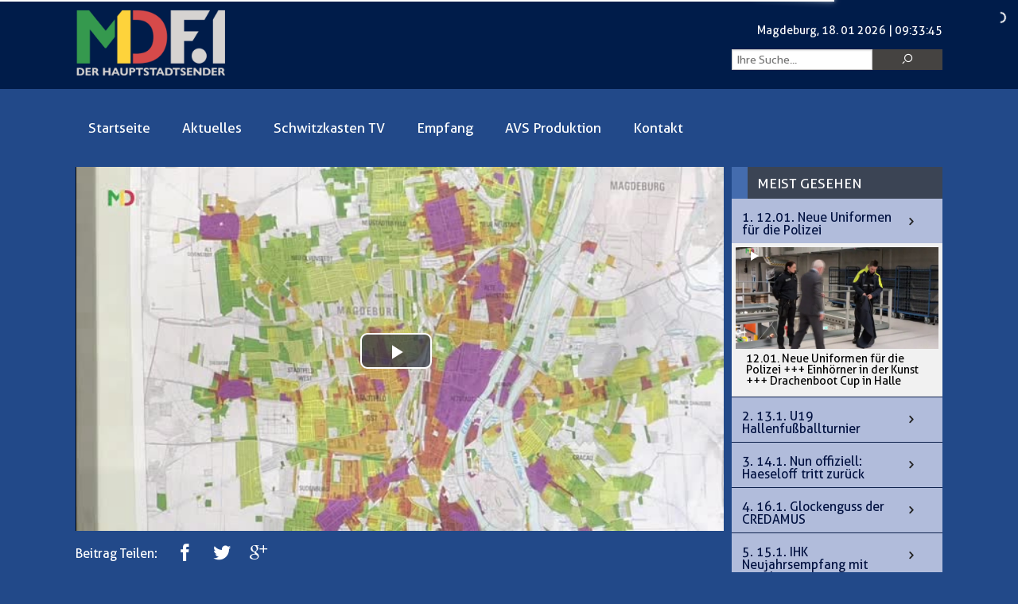

--- FILE ---
content_type: text/html; charset=UTF-8
request_url: https://www.mdf1.de/mediathek/4362/11_06_Groessenwahn_auf_dem_Marktplatz.html
body_size: 49776
content:
<!--header-->
<!DOCTYPE html>
<html class="no-js" lang="de">
<head>

    <meta http-equiv="Content-Type" content="text/html; charset=utf-8" />    <title>
        11.06. Größenwahn auf dem Marktplatz - Fernsehen Magdeburg
    </title>

    <meta property="og:site_name"   content="Fernsehen Magdeburg">
<meta name="description" content="11.06. Größenwahn auf dem Marktplatz +++ Stadtkarten im Wandel der Jahrhunderte +++ Gulliver wird in Halle wandeln +++ Was tun beim Ende des Nebenkostenprivile…">
<meta property="og:title" content="11.06. Größenwahn auf dem Marktplatz" />
<meta property="og:description" content="11.06. Größenwahn auf dem Marktplatz +++ Stadtkarten im Wandel der Jahrhunderte +++ Gulliver wird in Halle wandeln +++ Was tun beim Ende des Nebenkostenprivilegs?
" />
<meta property="og:image" content="https://images2.telvi.de/portales/17/clips/screenshots/2024/06/307467ea8293187795605ace9a14a46644576ffe-1.jpg" />
<meta property="og:image:width" content="640" />
<meta property="og:image:height" content="360" />
<meta property="og:type" content="article" />
<meta property="og:url" content="http://www.mdf1.de/mediathek/4362/11_06_Groessenwahn_auf_dem_Marktplatz.html" />

    <script type="application/javascript">
        var telvi = {"streamingServer":"rtmpt:\/\/stream.telvi.de","appname":"vod","streamingServerLive":"rtmpt:\/\/stream2.telvi.de","appnameLive":"","liveMountPoint":"","streaming":"true","autostart":"false","playerBarColor":"0x006A9A","dartURL":"","portal_id":17,"shortname":"mdf1","fullname":"Fernsehen Magdeburg","description":"Hier zu Hause!","logo_path":"http:\/\/www.mdf1.de\/img\/logo_mdf1.png","imprint":"<p>Stefan Richter Audio- & Videoservice<br>Gesch&auml;ftsf&uuml;hrer Stefan Richter<\/p><p>Magdeburger Stra\u00dfe 1<br>39221 Welsleben<br><br>Web: <a href=\"http:\/\/www.mdf1.de\">www.mdf1.de<\/a><br><\/p>","contactMail":"info@mdf1.de","orderMail":"info@mdf1.de","newsletterMail":"info@mdf1.de","mailSettings":{"logo-background-color":"#FBBB02","background-color":"#EAEAEA","line-color":"#9F0012","page-color":"#fff","footer-color":"#9F0012","link-color":"#9F0012","text-color":"#000","text-color2":"#ffffff"},"orderSettings":{"bank_name":"na","bank_kontoinhaber":"na","bank_kontonummer":"na","bank_iban":"na","bank_blz":"na"}};
    </script>

    <meta name="viewport" content="width=device-width, initial-scale=1.0" />

    <meta property="og:title" content="11.06. Größenwahn auf dem Marktplatz" />
    <link rel="icon" type="image/png" href="/favicon.png" />
    <link rel="apple-touch-icon" sizes="76x76" href="/img/apple-touch-icon.png">
    <link rel="apple-touch-icon" sizes="120x120" href="/img/apple-touch-icon-120x120.png">
    <link rel="stylesheet" type="text/css" href="/css/foundation.css" />
<link rel="stylesheet" type="text/css" href="/css/icomoon.css" />
<link rel="stylesheet" type="text/css" href="/css/slick.css" />
<link rel="stylesheet" type="text/css" href="/css/slicknav/slicknav.css" />
<link rel="stylesheet" type="text/css" href="/css/style.css" />
<link rel="stylesheet" type="text/css" href="/css/video-js.min.css" />
<link rel="stylesheet" type="text/css" href="/css/videojs-playlist.css" />
<script type="text/javascript" src="//imasdk.googleapis.com/js/sdkloader/ima3.js"></script>
<script type="text/javascript" src="/js/vendor/modernizr.js"></script>
<script type="text/javascript" src="/js/detect.min.js"></script>
<script type="text/javascript" src="/js/vendor/jquery.js"></script>
<script type="text/javascript" src="/js/app.js"></script>
<script type="text/javascript" src="/js/video.js"></script>
<script type="text/javascript" src="/js/moments.js"></script>
<script type="text/javascript" src="/js/pace/pace.js"></script>
<link rel="stylesheet" type="text/css" href="/css/pace/themes/white/pace-theme-flash.css" />
<script type="text/javascript" src="/js/video-js/video.min.js"></script>
<script type="text/javascript" src="/js/video-js/videojs-contrib-media-sources.min.js"></script>
<script type="text/javascript" src="/js/video-js/videojs-contrib-hls.min.js"></script>
<script type="text/javascript" src="/js/video-js/videojs-playlist.min.js"></script>




    <link href='http://fonts.telvi.de/css?family=Open+Sans:400,600,700' rel='stylesheet' type='text/css'>

</head>
<body>

<!-- preloader -->
<div id="preloader">
    <div id="status"></div>
</div>

<div id="fb-root"></div>
<script>(function(d, s, id) {
        var js, fjs = d.getElementsByTagName(s)[0];
        if (d.getElementById(id)) return;
        js = d.createElement(s); js.id = id;
        js.src = "//connect.facebook.net/de_DE/sdk.js#xfbml=1&version=v2.5";
        fjs.parentNode.insertBefore(js, fjs);
    }(document, 'script', 'facebook-jssdk'));
</script>

<!--werbung top-->
<div class="off-canvas-wrap">
    <div data-magellan-expedition="fixed">
        <div class="secondtoprow">
            <div class="row">
                <div class="small-12 medium-7 large-9 column">
                    <div style="display: inline-flex;" class="pagelogoWrap">
                        <a href="/"><img src="/img/logo_mdf1.png" alt="" /></a>                    </div>
                </div>
                <div class="small-6 medium-5 large-3 column">
                    <div class="row">
                        <div class="small-12 hide-for-small column">
                            <p class="clockdiv" style="padding-top:1rem; line-height: 3.2; font-size: 0.9rem; float: right; margin: 0;">Magdeburg, <span class="clock"></span></p>
                        </div>
                        <div class="small-12 hide-for-small column">
                            <form action="/suche/index" id="SearchIndexIndexForm" method="post" accept-charset="utf-8"><div style="display:none;"><input type="hidden" name="_method" value="POST"/></div><div class="row collapse"><div class="small-8 medium-8 large-8 columns required"><input name="data[SearchIndex][q]" placeholder="Ihre Suche..." class="search_style" type="text" id="SearchIndexQ" required="required"/></div><div class="small-4 medium-4 large-4 columns"><button class="postfix button" type="submit"><span id="searchbtn" class="icon-search"></span></button></div></form></div>                        </div>
                    </div>
                </div>
            </div>
        </div>
    </div>
</div>

<div class="row">
    <div class="small-12 column">
        <nav class="top-bar" data-topbar>
            <ul class="title-area">
                <li class="name"></li>
                <!--<li style="border-left: 1px solid #C3113C; height: 25px;"></li>-->
                <!-- Remove the class "menu-icon" to get rid of menu icon. Take out "Menu" to just have icon alone -->
                <li class="toggle-topbar menu-icon"><a href="#"><span>Menu</span></a></li>
            </ul>
            <section class="top-bar-section">
                
                <ul class="left"><li class=""><a href="/" class="">Startseite</a></li><li class=""><a href="/mediathek/rubrik/21/aktuelles.html" class="">Aktuelles</a></li><li class=""><a href="/mediathek/rubrik/24/schwitzkasten_tv.html" class="">Schwitzkasten TV </a></li><li class=""><a href="/mediathek/rubrik/10011/empfang.html" class="">Empfang</a></li><li class=""><a href="/mediathek/rubrik/22/avs_roduktion.html" class="">AVS Produktion</a></li><li class=""><a href="/interna/kontaktformular.html" class="">Kontakt</a></li></ul>                
            </section>
        </nav>
    </div>
</div>

<script type="text/javascript">
    function update(){
        $('.clock').html(moment().format('D. MM YYYY | HH:mm:ss'));
    }

    $('.clock').html(moment().format('D. MM YYYY | HH:mm:ss'));
    setInterval(update, 1000);
</script>
<!--content-->
<div class="row">
    <div class="small-12 medium-9 column">
        <div class="row">

            <!--main content-->
            <div class="small-12 column">
                                <!--side content-->
<div class="content">
    <div class="row">
        <div class="small-12 column">
            <div class="videoJSWrapper">
    <video id="contentvideo" class="video-js"></video>
    <div id="adContainer"></div>
</div>

<script type="text/javascript">
    $(document).ready(function () {
        var player;
        var protalID = telvi.portal_id;
        var firstPlayID;

        var currentTime = 0;
        var durationTime = 0;
        var videoTime = 0;
        var cVideoTime = 0;

        var contentPlaying = false;
        var vastURL = telvi.dartURL;
        //vastURL = 'https://des.smartclip.net/ads?t=de&p=9372&pl=testc&test=vast2wrapper8&sz=400x320&api=0&ref=#URL#rnd=#TIMESTAMP#';

        var checkForPlayer = videojs.getPlayers();
        var videoURL = 'https://video2.telvi.de/videos/17/2024/06/307467ea8293187795605ace9a14a46644576ffe.mp4';
        var streamURL = 'https://video2.telvi.de/videos/17/2024/06/307467ea8293187795605ace9a14a46644576ffe.mp4';
        var hlsURL = 'https://video2.telvi.de/videos/17/2024/06/307467ea8293187795605ace9a14a46644576ffe.mp4';

        var prerollURL = '';
        var hlsPrerollURL = '';
        var urlObj = new URL(videoURL);
        if(videoURL.indexOf('https') !== -1){
            var replaceStr = 'https://'+urlObj.host+'/';
        }else{
            var replaceStr = 'http://'+urlObj.host+'/';
        }

        var streamServer = '';
	//var hlsStreamServer = 'https://wowza.telvi.de/vod/_definst_/3q/';
	var hlsStreamServer = 'https://wowza.telvi.de/vod/_definst_/3q/';
        var clipID = 7692214;
        var autoplay = 'false';
        var ua = detect.parse(navigator.userAgent);
        var urlCountMobile = "https://embed2.telvi.de/count";

        //preroll url
        if(prerollURL != ''){
			var urlPrerollObj = new URL(hlsPrerollURL);
			if(hlsPrerollURL.indexOf('https') !== -1){
				var replaceStrPre = 'https://'+urlPrerollObj.host+'/';
			}else{
				var replaceStrPre = 'http://'+urlPrerollObj.host+'/';
			}
            streamURLPreroll = prerollURL.replace(replaceStr, '');
            streamURLPreroll = streamServer + '&mp4:' + '3q/' + prerollURL;

            hlsPrerollURL = hlsPrerollURL.replace(replaceStrPre, '');
            hlsPrerollURL = hlsStreamServer + hlsPrerollURL + '/playlist.m3u8';
        }

        //video url
        streamURL = streamURL.replace(replaceStr, '');
        streamURL = streamServer + '&mp4:' + '3q/' + streamURL;

        hlsURL = hlsURL.replace(replaceStr, '');
        hlsURL = hlsStreamServer + hlsURL + '/playlist.m3u8';
        //hlsURL = hlsStreamServer + 'mp4:' + '3q/' + hlsURL + '/playlist.m3u8';


        if(checkForPlayer.contentvideo){
            //console.log('lösche');
            videojs('contentvideo').dispose();

            $('.videoJSWrapper').html('<video id="contentvideo" class="video-js"></video>');
        }

        if(ua.os.family == "Windows 7"){
            if(prerollURL != '') {
                var sourcesAd = [
                    {type: "video/mp4", src: prerollURL}
                ];
            }
            var sourcesVideo = [
                {type: "video/mp4", src: videoURL},
            ];
        }else{
            var sourcesAd = [
                {type: "application/x-mpegURL", src: hlsPrerollURL}
            ];
            var sourcesVideo = [
                {type: "application/x-mpegURL", src: hlsURL},
            ];
        }

        var options = {
            hls: {
                withCredentials: true
            }
        };

        //videojs.options.flash.swf = "/files/video-js.swf";


        if(prerollURL != '' && vastURL == ''){
            player = videojs('contentvideo', {
                controls: true,
                nativeControlsForTouch: true,
                preload: true,
                poster: 'https://images2.telvi.de/portales/17/clips/screenshots/2024/06/307467ea8293187795605ace9a14a46644576ffe-1.jpg',
                autoplay: false,
                //playsinline: true
            }, function(){
                player.on('ready', function(){
                    var player = this;
                    player.src(sourcesAd);
                    $('video').attr('poster', 'https://images2.telvi.de/portales/17/clips/screenshots/2024/06/307467ea8293187795605ace9a14a46644576ffe-1.jpg');
                    player.play();

                    var data = {
                        'portal_id': protalID,
                        'clip_id': 1,
                        'status': 'adplaying',
                        'session_id': "0597a2898c26de129d49a6f163257fa8",
                        'device': ua.device.type
                    };
                    $.ajax({
                        type: 'POST',
                        data: data,
                        url: urlCountMobile
                    });
                });

                player.on('play', function(){
					$('#contentvideo').addClass('vjs-controls-disabled');
					$('#contentvideo').append('<div class="wbText">Werbung noch: <span></span></div>');
				});

                player.on('timeupdate', function(){
                    currentTime = Math.ceil(this.currentTime());
                    durationTime = Math.ceil(this.duration());
                    videoTime = 1 + durationTime - currentTime;

                    $('.wbText').children('span').html(videoTime + ' sek.');

                    if(videoTime % 3 === 0){
                        if(videoTime != cVideoTime){
                            cVideoTime = videoTime;
                            var data = {
                                'portal_id': protalID,
                                'clip_id': firstPlayID,
                                'status': 'update',
                                'session_id': "0597a2898c26de129d49a6f163257fa8",
                                'device': ua.device.type
                            };
                            $.ajax({
                                type: 'POST',
                                data: data,
                                url: urlCountMobile
                            });
                        }

                    }
                });

                player.on('ended', function(){
                	player.off('play');
					$("#contentvideo").removeClass("vjs-controls-disabled");
					$(".wbText").remove();
                    resumContent(player);
                });
            });
        }else{
            playContent();
        }

        function resumContent(player){
            player.controls = true;
            player.src(sourcesVideo);
            $('video').attr('poster', 'https://images2.telvi.de/portales/17/clips/screenshots/2024/06/307467ea8293187795605ace9a14a46644576ffe-1.jpg');

            var urlCount = "/mediathek/track";
            $.ajax({
                url: urlCount + "/" + clipID
            });
            player.play();

            player.on('playing', function () {
                if (firstPlayID != clipID) {
                    firstPlayID = clipID;
                    var data = {
                        'portal_id': protalID,
                        'clip_id': firstPlayID,
                        'status': 'firstplaying',
                        'session_id': "0597a2898c26de129d49a6f163257fa8",
                        'device': ua.device.type
                    };
                    $.ajax({
                        type: 'POST',
                        data: data,
                        url: urlCountMobile
                    });
                }
            });
        }

        function playContent(){
            player = videojs('contentvideo', {
                techOrder: ['html5'],
                //flash: options,
                //html5: options,
                controls: true,
                preload: true,
                poster: 'https://images2.telvi.de/portales/17/clips/screenshots/2024/06/307467ea8293187795605ace9a14a46644576ffe-1.jpg',
                autoplay: false
            }, function(){
                player.on('ready', function(){

                    player.src(sourcesVideo);
                    $('video').attr('poster', 'https://images2.telvi.de/portales/17/clips/screenshots/2024/06/307467ea8293187795605ace9a14a46644576ffe-1.jpg');

                    var urlCountMobile = "/mediathek/track";
                    $.ajax({
                        url: urlCountMobile + "/" + clipID
                    });
                    if(autoplay == "true") player.play();

                    if (autoplay  == "true" && vastURL != "" && !contentPlaying) {
                        adsLoader.requestAds(adsRequest);
                    }

                });

                player.on('playing', function () {
                    if (firstPlayID != clipID) {
                        firstPlayID = clipID;
                        var data = {
                            'portal_id': protalID,
                            'clip_id': firstPlayID,
                            'status': 'firstplaying',
                            'session_id': "0597a2898c26de129d49a6f163257fa8",
                            'device': ua.device.type
                        };
                        $.ajax({
                            type: 'POST',
                            data: data,
                            url: urlCountMobile
                        });
                    }
                });

                player.on('timeupdate', function(){
                    currentTime = Math.ceil(this.currentTime());
                    durationTime = Math.ceil(this.duration());
                    videoTime = 1 + durationTime - currentTime;

                    if(videoTime % 3 === 0){
                        if(videoTime != cVideoTime){
                            cVideoTime = videoTime;
                            var data = {
                                'portal_id': protalID,
                                'clip_id': firstPlayID,
                                'status': 'update',
                                'session_id': "0597a2898c26de129d49a6f163257fa8",
                                'device': ua.device.type
                            };
                            $.ajax({
                                type: 'POST',
                                data: data,
                                url: urlCountMobile
                            });
                        }

                    }
                });
            });
        }

        if(vastURL != ''){
            var content = $('content');
            var videoContent = $('contentvideo_html5_api');
            var adContainer = $('adContainer');
            var refurl = (window.location != window.parent.location) ? document.referrer : document.location.href;

            vastURL = vastURL.replace(/#URL#/g, encodeURIComponent(refurl));
            vastURL = vastURL.replace('#TIMESTAMP#', Date.now());
            vastURL = vastURL.replace('#WIDTH#', 640);
            vastURL = vastURL.replace('#HEIGHT#', 360);

            var adDisplayContainer =
                new google.ima.AdDisplayContainer(
                    document.getElementById('adContainer'),
                    videoContent);
            // Must be done as the result of a user action on mobile
            adDisplayContainer.initialize();

            // Re-use this AdsLoader instance for the entire lifecycle of your page.
            var adsLoader = new google.ima.AdsLoader(adDisplayContainer);
            adsLoader.getSettings().setNumRedirects(9);

            // Add event listeners
            adsLoader.addEventListener(
                google.ima.AdsManagerLoadedEvent.Type.ADS_MANAGER_LOADED,
                onAdsManagerLoaded,
                false);
            adsLoader.addEventListener(
                google.ima.AdErrorEvent.Type.AD_ERROR,
                onAdError,
                false);

            function onAdError(adErrorEvent) {
                // Handle the error logging and destroy the AdsManager
                var adError = adErrorEvent.getError();
                $('#adContainer').hide();
                //adsManager.destroy();

                var data = {
                    'portal_id': protalID,
                    'clip_id': 1,
                    'status': 'aderror',
                    'comment': JSON.stringify(adError),
                    'session_id': "0597a2898c26de129d49a6f163257fa8",
                    'device': ua.device.type
                };
                $.ajax({
                    type: 'POST',
                    data: data,
                    url: urlCountMobile
                });
            }

            // An event listener to tell the SDK that our content video
            // is completed so the SDK can play any post-roll ads.
            var contentEndedListener = function() {adsLoader.contentComplete();};
            videoContent.onended = contentEndedListener;

            // Request video ads.
            var adsRequest = new google.ima.AdsRequest();
            adsRequest.adTagUrl = vastURL;

            // Specify the linear and nonlinear slot sizes. This helps the SDK to
            // select the correct creative if multiple are returned.
            adsRequest.linearAdSlotWidth = 640;
            adsRequest.linearAdSlotHeight = 400;
            adsRequest.nonLinearAdSlotWidth = 640;
            adsRequest.nonLinearAdSlotHeight = 150;

            $('.vjs-big-play-button').on('click touchstart', function () {
                contentPlaying = true;
                adsLoader.requestAds(adsRequest);
            });
            $('.vjs-poster').on('click touchstart', function () {
                contentPlaying = true;
                adsLoader.requestAds(adsRequest);
            });

            function onAdsManagerLoaded(adsManagerLoadedEvent) {
                contentPlaying = true;
                $('#adContainer').show();
                // Get the ads manager.
                adsManager = adsManagerLoadedEvent.getAdsManager(
                    videoContent);  // See API reference for contentPlayback

                // Add listeners to the required events.
                adsManager.addEventListener(
                    google.ima.AdErrorEvent.Type.AD_ERROR,
                    onAdError);
                adsManager.addEventListener(
                    google.ima.AdEvent.Type.CONTENT_PAUSE_REQUESTED,
                    onContentPauseRequested);
                adsManager.addEventListener(
                    google.ima.AdEvent.Type.CONTENT_RESUME_REQUESTED,
                    onContentResumeRequested);

                try {
                    // Initialize the ads manager. Ad rules playlist will start at this time.
                    adsManager.init(640, 360, google.ima.ViewMode.NORMAL);
                    // Call start to show ads. Single video and overlay ads will
                    // start at this time; this call will be ignored for ad rules, as ad rules
                    // ads start when the adsManager is initialized.
                    adsManager.start();

                    var data = {
                        'portal_id': protalID,
                        'clip_id': 1,
                        'status': 'adplaying',
                        'session_id': "0597a2898c26de129d49a6f163257fa8",
                        'device': ua.device.type
                    };
                    $.ajax({
                        type: 'POST',
                        data: data,
                        url: urlCountMobile
                    });
                } catch (adError) {
                    // An error may be thrown if there was a problem with the VAST response.

                    var data = {
                        'portal_id': protalID,
                        'clip_id': 1,
                        'status': 'aderror',
                        'comment': JSON.stringify(adError),
                        'session_id': "0597a2898c26de129d49a6f163257fa8",
                        'device': ua.device.type
                    };
                    $.ajax({
                        type: 'POST',
                        data: data,
                        url: urlCountMobile
                    });
                }
            }

            function onContentPauseRequested() {
                // This function is where you should setup UI for showing ads (e.g.
                // display ad timer countdown, disable seeking, etc.)
                $('#contentvideo').hide();
                $('.playerInfoField').hide();
                $('#adContainer').css('display', 'grid');
                $('#adContainer div').css({width: '100%', height: '100%'});
                $('#adContainer iframe').css({width: '100%', height: '100%'});
                player.on('ended', function(){
                    this.removeEventListener('ended', contentEndedListener);
                })
                player.pause();
            }

            function onContentResumeRequested() {
                // This function is where you should ensure that your UI is ready
                // to play content.
                $('#contentvideo').show();
                $('#adContainer').hide();
                player.on('ended', function(){
                    this.removeEventListener('ended', contentEndedListener);
                })
                player.play();
            }
        }
    });
</script>

            <div class="row">
                <div class="small-12 socialpost column">
    <ul>
        <li>
            Beitrag Teilen:
        </li>
        <li>
            <a href="http://www.facebook.com/sharer/sharer.php?u=http://www.mdf1.de/mediathek/4362/11_06_Groessenwahn_auf_dem_Marktplatz.html&src=Fernsehen Magdeburg" target="_blank"><span class="icon-facebook"></span></a>
        </li>
        <li>
            <a href="https://twitter.com/intent/tweet?u=http://www.mdf1.de/mediathek/4362/11_06_Groessenwahn_auf_dem_Marktplatz.html&source=tweetbutton&text=11.06. Größenwahn auf dem Marktplatz" target="_blank"><span class="icon-twitter"></span></a>
        </li>
        <li>
            <a href="https://plus.google.com/share?url=http://www.mdf1.de/mediathek/4362/11_06_Groessenwahn_auf_dem_Marktplatz.html" target="_blank"><span class="icon-googleplus"></span></a>
        </li>
    </ul>
</div>
                <div class="small-12 column">
                    <div class="row">
                        <div class="small-12 medium-8 large-9 column">
                            <h1>11.06. Größenwahn auf dem Marktplatz</h1>
                        </div>
                        <div class="small-12 medium-4 large-3 column" style="height: 3.5rem;">
                            <p class="date">
                                Datum: 11.06.2024                            </p>
                        </div>
                        <div class="small-12 column">
                            <h3></h3>
                        </div>
                    </div>
                </div>
            </div>

            <hr>



            <p><p>11.06. Größenwahn auf dem Marktplatz +++ Stadtkarten im Wandel der Jahrhunderte +++ Gulliver wird in Halle wandeln +++ Was tun beim Ende des Nebenkostenprivilegs?</p>
</p>        </div>
    </div>


    <div class="row">
        <div class="small-12 column" style="padding-top: 3rem;">
            <h4 class="rubric">Weitere Meldungen aus dieser Rubrik</h4>
            <hr />
            

            <div class="row">
                                    <div style="height: 23rem;" class="small-12 medium-6 large-4  columns">
                        <div class="row">
                            <div class="small-12 column">
                                <a href="/mediathek/4775/25_12_Jahresrueckblick_Kabarett.html"><div class="teaser_medium" style="background-image: url(https://images2.telvi.de/portales/17/clips/screenshots/2025/12/6ce5f1fc8ff870eed0d55cfba682129c600de54a-2.jpg)"><img src="/img/playbtn.png" style="position:absolute; left: 43%; top: 39%;" alt="" /></div></a>                            </div>
                            <div class="small-12 column">
                                <h3 style="min-height: 4rem; padding-top:1rem;">25.12. Jahresrückblick Kabarett</h3><p style="line-height: 1.2; font-size: 1rem;">25.12. Jahresrückblick Kabarett
 <a href="/mediathek/4775/25_12_Jahresrueckblick_Kabarett.html">[zum Beitrag]</a></p>                            </div>
                        </div>
                    </div>

                                    <div style="height: 23rem;" class="small-12 medium-6 large-4  columns">
                        <div class="row">
                            <div class="small-12 column">
                                <a href="/mediathek/4788/6_1_Jahresrueckblick_Politik_und_Gesellschaft_Teil_5.html"><div class="teaser_medium" style="background-image: url(https://images2.telvi.de/portales/17/clips/screenshots/2025/12/dc244d4652479545c38dcfd2b72e6975eb023ff9-1.jpg)"><img src="/img/playbtn.png" style="position:absolute; left: 43%; top: 39%;" alt="" /></div></a>                            </div>
                            <div class="small-12 column">
                                <h3 style="min-height: 4rem; padding-top:1rem;">6.1. Jahresrückblick Politik und...</h3><p style="line-height: 1.2; font-size: 1rem;">6.1. Jahresrückblick Politik und Gesellschaft, Teil 5
 <a href="/mediathek/4788/6_1_Jahresrueckblick_Politik_und_Gesellschaft_Teil_5.html">[zum Beitrag]</a></p>                            </div>
                        </div>
                    </div>

                                    <div style="height: 23rem;" class="small-12 medium-6 large-4  columns">
                        <div class="row">
                            <div class="small-12 column">
                                <a href="/mediathek/4781/31_12_Bruecken_Desaster.html"><div class="teaser_medium" style="background-image: url(https://images2.telvi.de/portales/17/clips/screenshots/2025/12/12ad616a2aef8708c74054f6b7d53aceb2e68112-3.jpg)"><img src="/img/playbtn.png" style="position:absolute; left: 43%; top: 39%;" alt="" /></div></a>                            </div>
                            <div class="small-12 column">
                                <h3 style="min-height: 4rem; padding-top:1rem;">31.12. Brücken Desaster</h3><p style="line-height: 1.2; font-size: 1rem;">31.12. Brücken Desaster, Jahresrückblick
 <a href="/mediathek/4781/31_12_Bruecken_Desaster.html">[zum Beitrag]</a></p>                            </div>
                        </div>
                    </div>

                                    <div style="height: 23rem;" class="small-12 medium-6 large-4  columns">
                        <div class="row">
                            <div class="small-12 column">
                                <a href="/mediathek/4774/24_12_Jahresrueckblick_Archaeologie_Teil_2.html"><div class="teaser_medium" style="background-image: url(https://images2.telvi.de/portales/17/clips/screenshots/2025/12/09cced8ee7db0b49886938aa2a0f65525983738c-4.jpg)"><img src="/img/playbtn.png" style="position:absolute; left: 43%; top: 39%;" alt="" /></div></a>                            </div>
                            <div class="small-12 column">
                                <h3 style="min-height: 4rem; padding-top:1rem;">24.12. Jahresrückblick Archäologie...</h3><p style="line-height: 1.2; font-size: 1rem;">24.12. Jahresrückblick Archäologie, Teil 2
 <a href="/mediathek/4774/24_12_Jahresrueckblick_Archaeologie_Teil_2.html">[zum Beitrag]</a></p>                            </div>
                        </div>
                    </div>

                                    <div style="height: 23rem;" class="small-12 medium-6 large-4  columns">
                        <div class="row">
                            <div class="small-12 column">
                                <a href="/mediathek/4790/22_12_Gedenkveranstaltung_fuer_die_Opfer_des_Attentats.html"><div class="teaser_medium" style="background-image: url(https://images2.telvi.de/portales/17/clips/screenshots/2025/12/0405bf561c85348025be41d153016e3a8aa928eb-1.jpg)"><img src="/img/playbtn.png" style="position:absolute; left: 43%; top: 39%;" alt="" /></div></a>                            </div>
                            <div class="small-12 column">
                                <h3 style="min-height: 4rem; padding-top:1rem;">22.12. Gedenkveranstaltung für die...</h3><p style="line-height: 1.2; font-size: 1rem;">22.12. Gedenkveranstaltung für die Opfer des Attentats +++ Das Festtagesprogramm von MDF.1 +++... <a href="/mediathek/4790/22_12_Gedenkveranstaltung_fuer_die_Opfer_des_Attentats.html">[zum Beitrag]</a></p>                            </div>
                        </div>
                    </div>

                                    <div style="height: 23rem;" class="small-12 medium-6 large-4  columns">
                        <div class="row">
                            <div class="small-12 column">
                                <a href="/mediathek/4778/28_12_Jahresrueckblick_Kultur_Teil_3.html"><div class="teaser_medium" style="background-image: url(https://images2.telvi.de/portales/17/clips/screenshots/2025/12/612c3a2f3331f147f0331569e65183b7c1bb3dc2-2.jpg)"><img src="/img/playbtn.png" style="position:absolute; left: 43%; top: 39%;" alt="" /></div></a>                            </div>
                            <div class="small-12 column">
                                <h3 style="min-height: 4rem; padding-top:1rem;">28.12. Jahresrückblick Kultur Teil 3</h3><p style="line-height: 1.2; font-size: 1rem;">28.12. Jahresrückblick Kultur Teil 3
 <a href="/mediathek/4778/28_12_Jahresrueckblick_Kultur_Teil_3.html">[zum Beitrag]</a></p>                            </div>
                        </div>
                    </div>

                                    <div style="height: 23rem;" class="small-12 medium-6 large-4  columns">
                        <div class="row">
                            <div class="small-12 column">
                                <a href="/mediathek/4772/23_12_Zoogeschichten.html"><div class="teaser_medium" style="background-image: url(https://images2.telvi.de/portales/17/clips/screenshots/2025/12/01ac0a4e4c911e6e8c991e4d26ef621e920c562d-3.jpg)"><img src="/img/playbtn.png" style="position:absolute; left: 43%; top: 39%;" alt="" /></div></a>                            </div>
                            <div class="small-12 column">
                                <h3 style="min-height: 4rem; padding-top:1rem;">23.12. Zoogeschichten</h3><p style="line-height: 1.2; font-size: 1rem;">23.12. Zoogeschichten, Jahresrückblick
 <a href="/mediathek/4772/23_12_Zoogeschichten.html">[zum Beitrag]</a></p>                            </div>
                        </div>
                    </div>

                                    <div style="height: 23rem;" class="small-12 medium-6 large-4  columns">
                        <div class="row">
                            <div class="small-12 column">
                                <a href="/mediathek/4795/15_1_IHK_Neujahrsempfang_mit_Kanzler.html"><div class="teaser_medium" style="background-image: url(https://images2.telvi.de/portales/17/clips/screenshots/2026/01/c1e787f2a47d9137519fb6197315dfc08a53fad4-1.jpg)"><img src="/img/playbtn.png" style="position:absolute; left: 43%; top: 39%;" alt="" /></div></a>                            </div>
                            <div class="small-12 column">
                                <h3 style="min-height: 4rem; padding-top:1rem;">15.1. IHK Neujahrsempfang mit Kanzler</h3><p style="line-height: 1.2; font-size: 1rem;">15.1. IHK Neujahrsempfang mit Kanzler +++ Magdeburgs Oberbürgermeisterin blickt auf 2026 +++ Schule... <a href="/mediathek/4795/15_1_IHK_Neujahrsempfang_mit_Kanzler.html">[zum Beitrag]</a></p>                            </div>
                        </div>
                    </div>

                                    <div style="height: 23rem;" class="small-12 medium-6 large-4 end columns">
                        <div class="row">
                            <div class="small-12 column">
                                <a href="/mediathek/4793/14_1_Nun_offiziell_Haeseloff_tritt_zurueck.html"><div class="teaser_medium" style="background-image: url(https://images2.telvi.de/portales/17/clips/screenshots/2026/01/101f7c4d627949da19b08a0213dbc5f4c193c44d-0.jpg)"><img src="/img/playbtn.png" style="position:absolute; left: 43%; top: 39%;" alt="" /></div></a>                            </div>
                            <div class="small-12 column">
                                <h3 style="min-height: 4rem; padding-top:1rem;">14.1. Nun offiziell: Haeseloff tritt...</h3><p style="line-height: 1.2; font-size: 1rem;">14.1. Nun offiziell: Haeseloff tritt zurück und die Regierungsfraktionen sichern Unterstützung bei der... <a href="/mediathek/4793/14_1_Nun_offiziell_Haeseloff_tritt_zurueck.html">[zum Beitrag]</a></p>                            </div>
                        </div>
                    </div>

                
                
            </div>
        </div>
    </div>

    </div>            </div>

            <!--werbung top-->
            
            <!--Weitere Themen-->
            <div class="small-12 column">
                            </div>

            <!--Weitere Sendeformate-->
            <div class="small-12 column">
                            </div>
        </div>

        <!--News Ticker-->
        <div class="row">
            <div class="small-12 column">
                            </div>
        </div>

        <!--Aktuelle News-->
        <div class="row">
            <div class="small-12 column">
                            </div>
        </div>
    </div>

    <!--Side bar-->
    <div class="small-12 medium-3 hide-for-small column">
        <div class="row">

    
    
    
    <!--Umfrage-->

        
	
    <!--meist gesehen-->
<div class="small-12 column">
    <div class="sidemodul">
        <div class="ribbon">
            <div class="category"></div>
            Meist gesehen
        </div>


            <dl class="accordion" data-accordion>

                                    <dd class="accordion-navigation">
                        <a href="#panel0">
                            <div class="row">
                                <div class="small-10 columns">
                                    <h5 style="padding: 0.5rem 0; margin: 0;">1. 12.01. Neue Uniformen für die Polizei</h5>
                                </div>
                                <div class="small-2 columns">
                                    <div style="height: 2.5rem; padding-top:0.6rem;"><span class="icon-arrow-right2"></span></div>
                                </div>
                            </div>
                        </a>

                        <div id="panel0" style="background-color: #F1F1F1; box-shadow: none; -moz-box-shadow: none; -webkit-box-shadow: none;" class="content active sidemodul">
                            <a href="/mediathek/4791/12_01_Neue_Uniformen_fuer_die_Polizei.html">
                                <div class="row">
                                    <div class="small-12 column">
                                        <div class="teaser_small" title="12.01. Neue Uniformen für die Polizei" style="padding-left: 1rem; background-image: url(http://images.telvi.de/portales/17/clips/screenshots/2026/01/5553c6b81664ecc1d69847d056e5c0987112a536-1.jpg)"><div class="btn_play2"><span class="icon-play"></span></div></div>                                    <div class="small-12 column">
                                        <p>12.01. Neue Uniformen für die Polizei +++ Einhörner in der Kunst +++ Drachenboot Cup in Halle
</p>                                    </div>
                                </div>
                            </a>
                        </div>
                    </dd>
                                    <dd class="accordion-navigation">
                        <a href="#panel1">
                            <div class="row">
                                <div class="small-10 columns">
                                    <h5 style="padding: 0.5rem 0; margin: 0;">2. 13.1. U19 Hallenfußballturnier</h5>
                                </div>
                                <div class="small-2 columns">
                                    <div style="height: 2.5rem; padding-top:0.6rem;"><span class="icon-arrow-right2"></span></div>
                                </div>
                            </div>
                        </a>

                        <div id="panel1" style="background-color: #F1F1F1; box-shadow: none; -moz-box-shadow: none; -webkit-box-shadow: none;" class="content sidemodul">
                            <a href="/mediathek/4792/13_1_U19_Hallenfussballturnier.html">
                                <div class="row">
                                    <div class="small-12 column">
                                        <div class="teaser_small" title="13.1. U19 Hallenfußballturnier" style="padding-left: 1rem; background-image: url(http://images.telvi.de/portales/17/clips/screenshots/2026/01/4e8def58f5be93f73ff213a335e9bf6fae89b72a-3.jpg)"><div class="btn_play2"><span class="icon-play"></span></div></div>                                    <div class="small-12 column">
                                        <p>13.1. U19 Hallenfußballturnier +++ Digitale Hilfestellungen +++ Glasmacherkunst in Derenburg
</p>                                    </div>
                                </div>
                            </a>
                        </div>
                    </dd>
                                    <dd class="accordion-navigation">
                        <a href="#panel2">
                            <div class="row">
                                <div class="small-10 columns">
                                    <h5 style="padding: 0.5rem 0; margin: 0;">3. 14.1. Nun offiziell: Haeseloff tritt zurück</h5>
                                </div>
                                <div class="small-2 columns">
                                    <div style="height: 2.5rem; padding-top:0.6rem;"><span class="icon-arrow-right2"></span></div>
                                </div>
                            </div>
                        </a>

                        <div id="panel2" style="background-color: #F1F1F1; box-shadow: none; -moz-box-shadow: none; -webkit-box-shadow: none;" class="content sidemodul">
                            <a href="/mediathek/4793/14_1_Nun_offiziell_Haeseloff_tritt_zurueck.html">
                                <div class="row">
                                    <div class="small-12 column">
                                        <div class="teaser_small" title="14.1. Nun offiziell: Haeseloff tritt zurück" style="padding-left: 1rem; background-image: url(http://images.telvi.de/portales/17/clips/screenshots/2026/01/101f7c4d627949da19b08a0213dbc5f4c193c44d-0.jpg)"><div class="btn_play2"><span class="icon-play"></span></div></div>                                    <div class="small-12 column">
                                        <p>14.1. Nun offiziell: Haeseloff tritt zurück und die Regierungsfraktionen sichern Unterstützung bei... [mehr]</p>                                    </div>
                                </div>
                            </a>
                        </div>
                    </dd>
                                    <dd class="accordion-navigation">
                        <a href="#panel3">
                            <div class="row">
                                <div class="small-10 columns">
                                    <h5 style="padding: 0.5rem 0; margin: 0;">4. 16.1. Glockenguss der CREDAMUS</h5>
                                </div>
                                <div class="small-2 columns">
                                    <div style="height: 2.5rem; padding-top:0.6rem;"><span class="icon-arrow-right2"></span></div>
                                </div>
                            </div>
                        </a>

                        <div id="panel3" style="background-color: #F1F1F1; box-shadow: none; -moz-box-shadow: none; -webkit-box-shadow: none;" class="content sidemodul">
                            <a href="/mediathek/4794/16_1_Glockenguss_der_CREDAMUS.html">
                                <div class="row">
                                    <div class="small-12 column">
                                        <div class="teaser_small" title="16.1. Glockenguss der CREDAMUS" style="padding-left: 1rem; background-image: url(http://images.telvi.de/portales/17/clips/screenshots/2026/01/fe2bc0c85006bd2c1c5a4dcac8747f18c3360ebb-4.jpg)"><div class="btn_play2"><span class="icon-play"></span></div></div>                                    <div class="small-12 column">
                                        <p>16.1. Glockenguss der CREDAMUS +++ volles Programm zu den Händel Festspielen
</p>                                    </div>
                                </div>
                            </a>
                        </div>
                    </dd>
                                    <dd class="accordion-navigation">
                        <a href="#panel4">
                            <div class="row">
                                <div class="small-10 columns">
                                    <h5 style="padding: 0.5rem 0; margin: 0;">5. 15.1. IHK Neujahrsempfang mit Kanzler</h5>
                                </div>
                                <div class="small-2 columns">
                                    <div style="height: 2.5rem; padding-top:0.6rem;"><span class="icon-arrow-right2"></span></div>
                                </div>
                            </div>
                        </a>

                        <div id="panel4" style="background-color: #F1F1F1; box-shadow: none; -moz-box-shadow: none; -webkit-box-shadow: none;" class="content sidemodul">
                            <a href="/mediathek/4795/15_1_IHK_Neujahrsempfang_mit_Kanzler.html">
                                <div class="row">
                                    <div class="small-12 column">
                                        <div class="teaser_small" title="15.1. IHK Neujahrsempfang mit Kanzler" style="padding-left: 1rem; background-image: url(http://images.telvi.de/portales/17/clips/screenshots/2026/01/c1e787f2a47d9137519fb6197315dfc08a53fad4-1.jpg)"><div class="btn_play2"><span class="icon-play"></span></div></div>                                    <div class="small-12 column">
                                        <p>15.1. IHK Neujahrsempfang mit Kanzler +++ Magdeburgs Oberbürgermeisterin blickt auf 2026 +++ Schule... [mehr]</p>                                    </div>
                                </div>
                            </a>
                        </div>
                    </dd>
                            </dl>

    </div>
</div>	
    </div>    </div>
</div>

<!--Footer-->
<div class="footer">
    <div class="off-canvas-wrap">
        <div style="line-height: 6rem;" class="row">
            <div class="small-12 medium-3 column">
                <img src="/img/logo_mdf1_trans.png" alt="" />            </div>
            <div class="small-12 medium-9 column">
                <ul class="right"><li><a href="/interna/agb.html" class="">AGB</a></li><li><a href="/interna/datenschutz.html" class="">Datenschutz</a></li><li><a href="/interna/impressum.html" class="">Impressum</a></li><li><a href="/interna/kontaktformular.html" class="">Kontakt</a></li><li><a href="/feeds/index.rss" class="">RSS</a></li></ul>            </div>
        </div>
    </div>
</div>


<script type="text/javascript" src="/js/foundation/foundation.js"></script><script type="text/javascript" src="/js/foundation/foundation.topbar.js"></script><script type="text/javascript" src="/js/foundation/foundation.magellan.js"></script><script type="text/javascript" src="/js/foundation/foundation.accordion.js"></script><script type="text/javascript" src="/js/slick/slick.min.js"></script><script type="text/javascript" src="/js/slicknav/jquery.slicknav.min.js"></script><script>
    $(document).foundation({
        topbar: {
            custom_back_text: true,
            back_text: 'zurück',
            mobile_show_parent_link: false,
            is_hover: true
        }
    });
</script>

<!-- Piwik -->
<script type="text/javascript">
    var _paq = _paq || [];
    _paq.push(["trackPageView"]);
    _paq.push(["enableLinkTracking"]);

    (function() {
        var u=(("https:" == document.location.protocol) ? "https" : "http") + "://stats.telvi.de/";
        _paq.push(["setTrackerUrl", u+"piwik.php"]);
        _paq.push(["setSiteId", "82"]);
        var d=document, g=d.createElement("script"), s=d.getElementsByTagName("script")[0]; g.type="text/javascript";
        g.defer=true; g.async=true; g.src=u+"piwik.js"; s.parentNode.insertBefore(g,s);
    })();
</script>
<!-- End Piwik Code -->

</body>
</html>

--- FILE ---
content_type: text/css
request_url: https://www.mdf1.de/css/style.css
body_size: 28229
content:
@font-face {
    font-family: 'aller';
    src: url('../fonts/aller/Aller_Rg.eot');
    src: url('../fonts/aller/Aller_Rg.eot?#iefix') format('embedded-opentype'),
    url('../fonts/aller/Aller_Rg.woff2') format('woff2'),
    url('../fonts/aller/Aller_Rg.woff') format('woff'),
    url('../fonts/aller/Aller_Rg.ttf') format('truetype'),
    url('../fonts/aller/Aller_Rg.svg#allerregular') format('svg');
    font-weight: normal;
    font-style: normal;

}

@font-face {
    font-family: 'aller_bold';
    src: url('../fonts/aller/Aller_Bd.eot');
    src: url('../fonts/aller/Aller_Bd.eot?#iefix') format('embedded-opentype'),
    url('../fonts/aller/Aller_Bd.woff2') format('woff2'),
    url('../fonts/aller/Aller_Bd.woff') format('woff'),
    url('../fonts/aller/Aller_Bd.ttf') format('truetype'),
    url('../fonts/aller/Aller_Bd.svg#allerbold') format('svg');
    font-weight: normal;
    font-style: normal;
}

@font-face {
    font-family: 'aller_italic';
    src: url('../fonts/aller/Aller_It.eot');
    src: url('../fonts/aller/Aller_It.eot?#iefix') format('embedded-opentype'),
    url('../fonts/aller/Aller_It.woff2') format('woff2'),
    url('../fonts/aller/Aller_It.woff') format('woff'),
    url('../fonts/aller/Aller_It.ttf') format('truetype'),
    url('../fonts/aller/Aller_It.svg#alleritalic') format('svg');
    font-weight: normal;
    font-style: normal;

}

body{
    margin: 0;
    padding: 0;
    color: #fff;
    line-height: 1rem;
    font-family: 'aller';
    background-color: #224989;
}

h1, h2, h3, h4, h5, h6{
    color: #fff;
    font-family: 'aller';
}

h3{
    font-family: 'aller_bold';
    font-size: 1.4rem;
    line-height: 1.2 !important;
}

h4{
    font-family: 'aller_bold';
    font-size: 1.2rem;
    line-height: 1.2 !important;
    margin-bottom: 0.2rem;
}

h5{
    font-size: 1rem;
    line-height: 1 !important;
}

p{
    line-height: 1.4;
    color: #fff;
}

.content p{
    color: #fff;
    font-size: 1rem;
}

.content span{
    color: #fff;
    /*font-size: 1rem;*/
}

.content h1{
    color: #fff;
}

.content h3{
    color: #fff;
}

.content li{
    color: #fff;
}

.content a{
    color: #fff;
}

.content a:hover{
    color: #0D314B;
}

.toprow{
    background-color: #0D314B;
    height: 2rem;
    color: #fff;
    font-size: 1rem;
    border-bottom: 1px solid #fff;
}

.toprownav{
    list-style: none;
    line-height: 2;
    margin: 0;
    padding: 0;
}

.toprownav li{
    float: left;
    padding: 0 1rem;
}

.toprow li a{
    color: #fff;
    font-size: 1rem;
}

.toprow li a:hover{
    color: #0168B5;
}

[data-magellan-expedition], [data-magellan-expedition-clone] {
    background: none;
    min-width: 100%;
    padding: 0;
    z-index: 50;
}

.sub-nav{
    line-height: 7rem;
    background-color: #006A9A;
}

.sub-nav dd{
    margin: 0.5rem;
}

.sub-nav dt a, .sub-nav dd a, .sub-nav li a {
    color: #fff;
    font-size: 1.2rem;
    padding: 0.1875rem 1rem;
}

.sub-nav dt a:hover, .sub-nav dd a:hover, .sub-nav li a:hover {
    background-color: #fff;
    color: #3E759D;
    border-radius: 3px;
}

.sub-nav dt.active a, .sub-nav dd.active a, .sub-nav li.active a {
    background-color: #fff;
    color: #3E759D;
}

.sub-nav dt.active a:hover, .sub-nav dd.active a:hover, .sub-nav li.active a:hover {
    background-color: #fff;
    color: #3E759D;
}

.secondtoprow{
    background-color: #001c4a;
    height: 7rem;
    color: #fff;
}

.pagelogoWrap{
    line-height: 6.5rem;
    width: 24%;
}

.date{
    font-size: 0.9rem;
    color: #fff;
    margin: 0;
    padding: 0;
    position: absolute;
    bottom: 0;
    right: 0;
}

.rubric{
    color: #fff;
    font-size: 1.4rem;
    line-height: 1;
    margin-top: 1rem;
    margin-bottom: 0.6rem;
}

.rubric2{
    border-bottom: 1px dotted #fff;
    color: #fff;
    font-size: 2rem;
    line-height: 1;
    margin-bottom: 0.6rem;
    padding-bottom: 0.5rem;
}

hr{
    margin: 0.5rem 0rem;
}

.rubricinfo{
    font-size: 1rem;
    padding: 1rem 0;
}

.top-bar {
    background: none;
    height: 34px;
    line-height: 1;
    margin: 2rem 0;
    padding: 0;
}

.top-bar .toggle-topbar a{
    font-size: 1.2rem;
}

.orbit-container .orbit-slides-container li .orbit-caption{
    background-color: rgba(0, 0, 0, 0.7);
}

.top-bar-section ul {
    background: none;
}

.top-bar-section ul li > a {
    background: none;
    font-family: 'aller';
    font-size: 1.2rem;
}

.top-bar-section ul li{
    background: none;
    padding-right: 0.5rem;
}

.top-bar-section ul li:hover:not(.has-form) > a {
    background: none;
    color: #fff;
}

.top-bar-section li:not(.has-form) a:not(.button) {
    line-height: 35px;
    background: none;
    padding: 0 16px;
}

.top-bar-section li:not(.has-form) a:hover:not(.button) {
    background-color: #fff;
    color: #006A9A;
    border-radius: 3px;
}

.top-bar-section li.active:not(.has-form) a:not(.button):hover {
    background: #fff;
    color: #006A9A;
}

.top-bar-section li.active:not(.has-form) a:not(.button) {
    background-color: #fff;
    color: #006A9A;
    line-height: 35px;
    border-radius: 3px;
}

.top-bar-section .dropdown li:not(.has-form):not(.active) > a:not(.button) {
    background: none repeat scroll 0 0 #006A9A;
    color: white;
    padding: 5px;
}

.top-bar-section .dropdown li:not(.has-form):not(.active):hover > a:not(.button) {
    color: #006A9A;
    background-color: #fff;
}

.top-bar-section .dropdown li label {
    white-space: nowrap;
    background: #333333;
}

.top-bar-section .dropdown li .dropdown {
    left: 100%;
    top: 0;
}

.top-bar-section .has-dropdown > a:after {
    -moz-border-bottom-colors: none;
    -moz-border-left-colors: none;
    -moz-border-right-colors: none;
    -moz-border-top-colors: none;
    border-color: rgba(255, 255, 255, 1) rgba(0, 0, 0, 0) rgba(0, 0, 0, 0);
    border-image: none;
    /*border-right: 5px inset rgba(0, 0, 0, 0);
    border-style: solid inset inset;
    border-width: 5px;*/
    content: "";
    display: block;
    height: 0;
    margin-top: 1.5px;
    top: 12.5px;
    width: 0;
}

.top-bar .name{
    height: 35px;
}

.top-bar .title-area{
    background-color: #333333;
}

.top-bar-section .dropdown li.title h5{
    margin: 0;
    font-size: 1rem;
    font-weight: bold;
}

.top-bar-section .dropdown li.title h5 a {
    padding: 5px;
}

.top-bar .title-area{
    background-color: #001C4A;
}

.top-bar.expanded .title-area{
    background-color: #000d37;
}

.top-bar.expanded{
    background-color: #001C4A;
}

.top-bar.expanded .top-bar-section ul li{
    padding: 0.5rem;
}


.top-bar.expanded .toggle-topbar a {
    color: #fff;
}

.top-bar.expanded .toggle-topbar a:after {
    box-shadow: 0 10px 0 1px #fff, 0 16px 0 1px #fff, 0 22px 0 1px #fff;
}

.top-bar-section .has-form {
    background: none;
    height: auto;
    padding: 0;
}

.top-bar-section .dropdown li.title h5 a, .top-bar-section .dropdown li.parent-link a {
    font-size: 1.2rem;
}

.top-bar-section .dropdown li.title h5 a:hover, .top-bar-section .dropdown li.parent-link a:hover {
    color: #fff;
}

.videoWrapper {
    display: block;
    position: relative;
    width: 100%;
}

.player{
    height: 100% !important;
    left: 0;
    padding-top: 56.25%;
    position: relative;
    top: 0;
    width: 100% !important;
}

object[id^="player"]{
    position: absolute;
    top: 0;
    width: 100%;
}

video{
    position: absolute;
    top: 0;
    width: 100%;
}

.search{
    display: none;
    background-color: #fff;
    padding: 0.5rem;
    position: absolute;
    right: 3rem;
    top: 2.7rem;
    width: 16rem;
    z-index: 1;
}

.search span {
    position: absolute;
    left: 0;
    top: 7px;

    width: 15px;
    height: 15px;
    margin-left: 20px;
    margin-top: -15px;

    background: #fff;
    -webkit-transform: rotate(-45deg);
    -moz-transform: rotate(-45deg);
    -ms-transform: rotate(-45deg);
    transform: rotate(-45deg);
}

#SearchIndexIndexForm input[type="text"]{
    height: 1.6rem;
    padding: 0 5px;
    margin: 0;
	-webkit-appearance: none;
	border-radius: 0;
}

#SearchIndexIndexForm .postfix{
    height: 1.6rem;
    margin: 0;
    background-color: #454341;
    color: #fff;
    border-radius: 0;
    -webkit-border-radius: 0;
    -moz-border-radius: 0;
}

#SearchIndexIndexForm .button{
    height: 1.6rem;
    padding: 0;
}

.highlight{
    font-size: inherit !important;
    background-color: #009B3F;
}

.sub-nav{
    margin: 0;
    padding: 0;
}

.sub-nav ul{
    margin: 4px 0 0 0;
    padding: 0;
}

.sub-nav li{
    margin: 0 3px;
    padding: 0;
    font-size: 0.750rem;
}

.sub-nav li a{
    margin: 0;
    padding: 0 8px;
    color: #fff;
    text-transform: uppercase;
}

.sub-nav li a:hover{
    color: #FBBB02;
}

.sub-nav .active{
    color: #FBBB02;
}

.topnews{
    background-size: cover;
    background-position: center center;
    width: auto;
    height: 490px;
}

.orbit-caption{
    position: absolute;
    bottom: 5rem;
    right: 0;
    padding: 0;
    width: 40%;
    /*background-color: rgba(0, 0, 0, 0.60);*/
    background-color: #013E5B;
}

.orbit-caption h2{
    color: #fff;
    font-size: 1.6rem !important;
    padding: 0.2rem 0.8rem;
    margin: 0;
    line-height: 1;
}

.orbit-caption h4{
    background-color: #77AA51;
    color: #fff;
    padding: 0.2rem 0.8rem;
    display: table;
    font-size: 1.2rem;
    margin: 0;
}

.orbit-caption p{
    font-size: 1rem !important;
    color: #fff;
    padding: 0 1rem 0 1rem;
    margin: 0;
}

.play-btn{
    position: absolute;
    top:40%;
    left: 50%;
}

.teaser_caption{
    min-height: 30px;
    position: absolute;
    bottom: 0;
    background-color: rgba(253, 106, 0, 0.7);
    width: 100%;
    color: #353335;
    padding: 0 0.625rem;
}

.teaser_caption h5{
    color: #fff;
    font-weight: normal;
    font-size: 0.85em;
    margin: 0.4rem 0 0 0;
    padding: 0;
}

.teaser_caption p{
    color: #fff;
    font-size: 0.6em !important;
    font-weight: bold;
    line-height: 0.8rem;
    margin: 0 0 0.2rem;
}

.teaser_boundary{
    overflow: hidden;
    /*height: 8.1rem;*/
    /*width: 18rem;*/
}

.teaser_boundary ul{
    margin: 0 -0.1rem;
    padding: 0;
    /*height: 100rem;*/
}

.teaser_boundary li{
    list-style: none;
    width: 100%;
    position: absolute;
}

.teaser_large{
    min-height: 31rem;
    background-position: center center;
    background-size: cover;
    position: relative;
}

.teaser_medium{
    min-height: 9.2rem;
    background-position: center center;
    background-size: cover;
    position: relative;
}

.teaser_small{
    min-height: 8rem;
    background-position: center center;
    background-size: cover;
    position: relative;
}

.newslabel{
    -webkit-border-radius: 3px;
    -moz-border-radius: 3px;
    border-radius: 3px;
    background-color: #013E5B;
    color: #fff;
    margin-bottom: 0.5rem;
    padding: 0.3rem 0.8rem;
    display: inline-block;
}

.timelabel{
    background-color: #FBBB02;
    color: #fff !important;
    display: table;
    padding: 0.6rem !important;
}

.rubric_headline{
    margin-bottom: 0.1rem;
    margin-top: 0.5rem;
}

#weather{
    color: #0E224D;
}
#weather h2{
    font-size: 1.8rem;
    color: #0E224D;
    line-height: 1;
}

#weather p{
    font-size: 0.8rem;
    padding-bottom: 0.7rem;
    margin: 0;
    line-height: 1.2;
}

.service{
    height: 130px;
    position: relative;
}

.article_boundary{
    overflow: hidden;
    /*height: 36rem;*/
    /*width: 26rem;*/
}

.article_boundary ul{
    margin: 0;
    padding: 0;
    width: 100rem
}

.article_wrap{
    float: left;
    list-style: none;
    width: 26rem;
    position: relative;
}

#article_back img{
    cursor: pointer;
}

#article_forward img{
    cursor: pointer;
}

.topspace{
    margin-top: 0.36rem;
}

.space{
    padding-top: 1rem;
    padding-bottom: 1rem;
}

.newsticker{
    background-color: #F9F9F9;
    margin: 1rem 0.2rem;
    height: 3rem;
}

.newsticker h1{
     font-size: 0.9rem;
     text-transform: capitalize;
     margin-top: 0.3rem;
     margin-left: 0.5rem;
     color: #fff;
     font-weight: bold;
 }

.newsticker h2{
    font-size: 0.9rem;
    padding-top: 0rem;
    padding-left: 0.3rem;
    margin: 0;
    color: #6f7072;
    font-weight: normal;
}

.newsticker p{
    font-size: 0.8rem;
    padding-top: 0;
    padding-left: 0.3rem;
    margin: 0;
}

.newsticker .wrap{
    background-color: #F9F9F9;
    border-left: 1px solid #ed6c06;
    margin-top: 0.3rem;
    margin-left: 0.5rem;
    margin-right: 0.8rem;
    margin-bottom: 0.5rem;
    overflow: hidden;
}

.box{
    background-color: #EAEAEA;
    display: inline-block;
    padding: 1rem;
    -webkit-border-radius: 3px;
    -moz-border-radius: 3px;
    border-radius: 3px;
}

.box p{
    color: #383838;
}

.box h1, .box h2, .box h3, .box h4, .box h5{
    color: #383838;
}

.broadcast_invert{
    background-color: #013E5B;
    padding: 0.5rem;
    color: #fff;

}

.broadcast_invert h3{
    line-height: 1;
    min-height: 5rem;
    padding-top:1rem;
    font-size: 1.2rem;
    color: #fff;
}

.broadcast_invert p{
    color: #fff;
}

.broadcast_border{
    background-color: #fff;
    padding: 1rem;
}

.broadcast_border p{
    color: #fff;
}

.broadcast_border2{
    background-color: #EAEAEA;
    padding: 1rem;
    min-height: 15rem;
}

.broadcast_border2btn{
    -webkit-border-radius: 0 0 5px 5px;
    -moz-border-radius: 0 0 5px 5px;
    border-radius: 0 0 5px 5px;

    background-color: #454341;
    height: 3rem;
    position: relative;
}

.broadcast_border2btn .text{
    line-height: 2.3;
    text-align: center;
}

.broadcast_info{
    background-color: #fff;
    padding: 0.5rem;
}

.broadcast_info h1{
    font-family: aller_bold;
    font-size: 3rem;
    color: #535353;
}

.broadcast_info h3{
    font-family: aller;
    color: #535353;
}

.broadcast_info p{
    color: #535353;
    font-size: 1.2rem;
    line-height: 2;
}

.bigBroadcast_slick a{
    color: #fff;
}

.bigBroadcast_slick a:hover{
    color: #fff;
}

.broadcast_border2btn:hover{
    color: #fff;
    background-color: #757371;
    border-top: 1px solid #000000;
}

.broadcast_border2 h3{
    color: #454341;
    line-height: 1.2;
    min-height: 3rem;
    font-size: 1.3rem;
}

.broadcast_border2 p{
    color: #535353;
    line-height: 1.2;
}

.list{
    -moz-column-count: 3;
    -webkit-column-count: 3;
    column-count: 3;
}

.list a{
    color: #fff;
}

.list a:hover{
    color: #fff;
    text-decoration: underline;
}

.list p:before{
    content: '\2022';
    margin-left: -1rem;
    padding-right: 0.6rem;
    color: #fff;
}

.list p{
    display: table;
    margin-left: 1rem;
}

.slick-prev::before, .slick-next::before {
    font-size: 3rem;
    color: #013E5B;
}

.slick-prev, .slick-next {
    width: 3rem;
    height: 3rem;
    bottom: 0;
    top: auto;
}

.archiv_slick .slick-prev{
    left: 1rem;
}

.archiv_slick .slick-next {
    right: 1rem;
}

.archiv_slick .slick-dots{
    top: 14rem;
    margin: 0;
}

.archiv_slick button{
    margin: 0;
}

.archiv_slick .slick-dots li button:before{
    font-size: 10px;
    color: #032F79;
    opacity: 1;
}

.archiv_slick .slick-dots li.slick-active button:before {
    font-size: 10px;
    color: #C5252B;
    opacity: 1;
}

.archiv_slick .slick-prev:before, .archiv_slick .slick-next:before {
    font-size: 15px;
    color: #032F79;
    opacity: 1;
}

.archiv_slick .slick-prev, .archiv_slick .slick-next {
    top: 14rem;
    z-index: 1;
}

.bigBroadcast_slick .slick-dots{
    margin: 0;
    top: 1rem;
    position: relative;
}

.bigBroadcast_slick button{
    margin: 0;
}

.bigBroadcast_slick .slick-dots li button:before{
    font-size: 10px;
    color: #636363;
    opacity: 1;
}

.bigBroadcast_slick .slick-dots li.slick-active button:before {
    font-size: 10px;
    color: #013E5B;
    opacity: 1;
}

.bigBroadcast_slick .slick-prev:before, .bigBroadcast_slick .slick-next:before {
    color: #013E5B;
    font-size: 30px;
    padding: 0.5rem;
    position: relative;
    top: 14rem;
}

.bigBroadcast_slick .slick-prev{
    background-color: rgba(255, 255, 255, 0.75);
    height: 100%;
    position: absolute;
    top: 0;
    left: 0;
    width: 3rem;
    margin: 0;
}

.bigBroadcast_slick .slick-prev:before{
    content: "\2190" !important;
}

.bigBroadcast_slick .slick-next {
    background-color: rgba(255, 255, 255, 0.75);
    height: 100%;
    position: absolute;
    top: 0;
    right: 0;
    width: 3rem;
    right: 0;
    margin: 0;
}

.bigBroadcast_slick .slick-next:before{
    content: "\2192" !important;
}

/** Module **/
.mapinfo{
    padding: 0px;
    background-color: rgba(255, 255, 255, 0.7);
    height: 0px;
    position: absolute;
    right: 0;
    width: 0px;
    z-index: 1;
    overflow: hidden;
}

.mapinfo h3{
    padding-bottom: 0.45rem;
}

.mapinfo p{
    margin-bottom: 0;
    margin-top: -0.45rem;
}

.mapinfo img{
    padding-top: 0.45rem;
}

.sidemodul{
    background-image: url('../img/bg_sidemodul.png');
    background-color: #EAEAEA;
    background-repeat: repeat-y;
    width: 100%;
}

.sidemodul .category{
    background-color: #446cae;
    font-size: 0.625rem;
    height: 2.5rem;
    left: 0;
    line-height: 3.4;
    position: absolute;
    text-align: center;
    text-transform: uppercase;
    width: 20px;
    color: #0E224D;
}

.sidemodul .ribbon{
    background-color: #3b4454;
    font-size: 1.1rem;
    height: 2.5rem;
    line-height: 2.4;
    padding-left: 2rem;
    position: relative;
    text-transform: uppercase;
    color: #fff;
}

.sidemodul .content{
    padding: 1rem;
}

.sidemodul h6{
    color: #000;
    font-family: 'aller_bold';
    font-size: 0.9rem;
    line-height: 1;
}

.sidemodul p{
    color: #000;
    font-size: 0.9rem;
    line-height: 1;
    padding: 1rem 1.3rem;
    margin: 0;
}

.sidemodul ul{
    margin: 0;
    display: table;
    padding: 0 1.3rem 1rem;
}

.socialmodul li{
    list-style: none;
    float: left;
    font-size: 2.6rem;
    padding: 0 0.8rem;
}

.socialmodul li:first-child{
    padding-left: 0;
}

.socialmodul li a:hover{
    color: #fff;
}

.page{
    margin: 2rem 0 2rem 0.325rem;
}

.page .category{
    background-color: #FBBB02;
    font-size: 0.625rem;
    height: 2.2rem;
    left: -20px;
    line-height: 3.4;
    position: absolute;
    text-align: center;
    text-transform: uppercase;
    width: 20px;
    color: #032F79;
}

.page .ribbon{
    background-color: #9F0012;
    font-size: 1rem;
    height: 2.2rem;
    line-height: 2.2;
    margin-left: 20px;
    padding-left: 2rem;
    position: relative;
    text-transform: uppercase;
    color: #fff;
}

.infodisplay{
    left: 14rem;
    top: -1rem;
    position: absolute;
    width: 21rem;
    z-index: 1;
    -webkit-box-shadow: 0px 0px 14px 0px rgba(0,0,0,0.75);
    -moz-box-shadow: 0px 0px 14px 0px rgba(0,0,0,0.75);
    box-shadow: 0px 0px 14px 0px rgba(0,0,0,0.75);
    -webkit-border-radius: 10px;
    -moz-border-radius: 10px;
    border-radius: 10px;
}

.infodisplay:before{
    content: '';
    width: 0;
    height: 0;
    border-style: solid;
    border-width: 12.5px 15px 12.5px 0;
    border-color: transparent #B4ADB2 transparent;
    position: absolute;
    top: 18px;
    left: -15px;
}

.infodisplay p{
    color: #fff;
    font-size: 0.825rem;
}

.infodisplay .top{
    -webkit-border-top-left-radius: 10px;
    -webkit-border-top-right-radius: 10px;
    -moz-border-radius-topleft: 10px;
    -moz-border-radius-topright: 10px;
    border-top-left-radius: 10px;
    border-top-right-radius: 10px;
    background-color: #B4ADB2;
    padding: 1rem;
}

.infodisplay .bottom{
    -webkit-border-bottom-right-radius: 10px;
    -webkit-border-bottom-left-radius: 10px;
    -moz-border-radius-bottomright: 10px;
    -moz-border-radius-bottomleft: 10px;
    border-bottom-right-radius: 10px;
    border-bottom-left-radius: 10px;
    background-color: #294788;
    padding: 1rem;
}

.accordion .accordion-navigation > a, .accordion dd > a {
    background-color: #B1BCDB;
    padding: 0.5rem 1rem 0 0.8rem;
}

.accordion .accordion-navigation, .accordion dd{
    border-bottom: 1px solid #0E224D
}

.accordion h5{
    color: #001140;
}

.accordion p{
    padding: 0.4rem 0.5rem;
    margin: 0;
    font-size: 0.9rem;
}

#player .adText{
    position: absolute;
    bottom: 0;
    right: 0;
    background-color: rgba(0,0,0,0.5);
    padding: 0.5rem;
    width: 100%;
    text-align: right;
    z-index: 1;
    color: #9F0012;
}

/*poll*/
#poll_view{
    font-size: 0.9rem;
    padding: 1rem;
}

#poll_view p{
    padding: 0;
}

#poll_view input[type="checkbox"], #poll_view input[type="radio"], #poll_view select{
    margin: 0 0.4rem 0 0;
    padding: 0;
}

#poll_view form button, #poll_view input[type=submit], #poll_view form button, #poll_view .button {
    background-color: #9F0012;
    font-family: "aller";
    font-size: 0.9rem;
    letter-spacing: inherit;
    margin: 0;
    padding: 0.5rem 1.4rem !important;
    width: 50%;

    border-top: 1px solid;
    border-right: 1px solid;
}

#poll_view .button_view {
    background-color: #9F0012;
    font-family: "aller";
    font-size: 0.9rem;
    letter-spacing: inherit;
    margin: 0;
    padding: 0.55rem 1.4rem !important;
    width: 50%;
    border: none;

    border-top: 1px solid;
}

#poll_view .submit{
    margin: -1rem;
    padding-top: 2rem;
    padding-bottom: 1rem;
}

#chartLegend ul{
    list-style: none;
    color: #fff;
    margin: 0;
    padding: 0;
    width: 100%;
}

#chartLegend li{
    padding: 0.2rem;
}

.program_past td{
    color: #cccccc;
}

.program_past a{
    color: #cccccc;
}

.program_active td{
    background-color: #032F79;
    color: #fff;
}

/** socialpost **/
.socialpost ul{
    list-style: none;
    margin: 1rem 0;
    padding: 0;
}
.socialpost li{
    float: left;
    padding-right: 1.5rem;
}

.socialpost a {
    color: #3E759D;
    text-decoration: none;
}

.socialpost a:hover{
    color: #FBBB02;
}

.socialpost [class^="icon-"], .socialpost [class*=" icon-"] {
    font-size: 22px;
}

.footer{
    background: #001140;
    margin-top: 2rem;
}

.footer ul{
    list-style: none;
    padding-left: 1rem;
    line-height: 6rem;
    margin: 0;
}

.footer li{
    float: left;
    padding-right: 1rem;
}

.footer p{
    color: #fff;
}

.footer a{
    color: #fff;
}

/** Paging **/
.paging {
    background:none;
    color: #ccc;
    margin-top: 1em;
    clear:both;
}
.paging .current,
.paging .disabled,
.paging a {
    text-decoration: none;
    padding: 5px 8px;
    display: inline-block
}
.paging > span {
    display: inline-block;
    border: 1px solid #ccc;
    border-left: 0;
}
.paging > span:hover {
    background: #efefef;
}
.paging .prev {
    border-left: 1px solid #ccc;
    -moz-border-radius: 4px 0 0 4px;
    -webkit-border-radius: 4px 0 0 4px;
    border-radius: 4px 0 0 4px;
}
.paging .next {
    -moz-border-radius: 0 4px 4px 0;
    -webkit-border-radius: 0 4px 4px 0;
    border-radius: 0 4px 4px 0;
}
.paging .disabled {
    color: #ddd;
}
.paging .disabled:hover {
    background: transparent;
}
.paging .current {
    background: #efefef;
    color: #001C4A;
}

form .required {
    font-weight: bold;
}

form label{
    color: #fff;
}

form .required label:after {
    color: #ff3100;
    content: ' *';
    display:inline;
}

select {
    background-image: none;
}

button, .button {
    font-weight: bold;
    color: #535353;
    padding: 0.75rem 1.25rem;
    background-color: #fff;
    -webkit-border-radius: 6px;
    -moz-border-radius: 6px;
    border-radius: 6px;
}

button:hover, .button:hover {
    background-color: #fff;
    color: #001140;
}

.button.round{
    -webkit-border-radius: 12px;
    -moz-border-radius: 12px;
    border-radius: 12px;
}

.postfix.button{
    line-height: 1.125rem;
}

#flashMessage{
    background-color: #CCCCCC;
    color: #707173;
    font-size: 1.6rem;
    line-height: 1.2;
    margin-bottom: 1rem;
    padding: 0.5rem;
}

.error-message{
    color: #e32;
}

.breadcrumbs > .current {
    color: #ed6c06;
    cursor: default;
}

/*video-js*/
.videoJSWrapper{
    width: 100%;
    position: relative;
    display: block;
}
.videoJSWrapper .video-js {
    padding-top: 56.25%;
    height: 100% !important;
    width: 100% !important;
    position: relative;
    top: 0;
    left: 0;
}
.videoJSWrapper .vjs-fullscreen {
    padding-top: 0;
}

.videoJSWrapper #adContainer {
    padding-top: 56.25%;
    height: 100% !important;
    width: 100% !important;
    position: relative;
    top: 0;
    left: 0;
    display: none
}

.videoWrapper2{
    position: relative;
    padding-bottom: 56.25%;
    height: 0;

}

.videoWrapper2 iframe {
    position: absolute;
    top: 0;
    left: 0;
    width: 100%;
    height: 100%;
}

.wbText{
    position: absolute;
    background-color: #1a1a1a;
    opacity: 0.8;
    bottom: 0;
    right: 0;
    padding: 0.5rem 0.8rem;
    font-size: 1.2rem;
    color: #fff;
    text-align: right;
}

.playerInfoField{
    width:100%;
    background-color: #032F79;
    padding: 0.5rem 0.5rem;
    margin-bottom: 2rem;
    display: none;
}

.playerInfoField h3{
    color: #fff;
    font-size: 1rem;
    font-weight: 300;
    float: right;
    line-height: 1.7;
}

.playerInfoField button{
    color: #C4113D;
    background-color: #fff;
    padding: 0.5rem 1rem;
    margin-bottom: 0;
    display: none;
}

/*small*/
@media only screen {
    #submenu{
        display: none;
    }
    #menu{
        display: none;
    }
    .slicknav_menu{
        display: block;
    }
    .topnews{
        height: 390px;
    }
    .orbit-caption{
        width: 100%;
        bottom: 0rem;
        background-color: rgba(1, 62, 91, 0.5);

    }
    .orbit-caption .button{
        display: none;
    }
    .orbit-caption h2{
        font-size: 1.2rem !important;
        padding: 0.2rem 0.5rem;
    }
    .orbit-caption p {
        font-size: 0.8rem !important;
        padding: 0 0.5rem 0.5rem;
    }
    .orbit-spacer{
        padding-top: 1rem !important;
    }
    button .button{
        font-size: 0.8rem;
    }
    .slick-prev, .slick-next {
        bottom: auto;
        top: 12rem;
    }
    .list{
        -moz-column-count: 1;
        -webkit-column-count: 1;
        column-count: 1;
    }
    .top-bar .toggle-topbar a{
        font-size: 0.9rem;
    }
    .teaser_medium{
        min-height: 15rem;
    }
    .teaser_large {
        min-height: 12rem;
    }
    .date{
        font-size: 0.9rem;
        position: relative;
    }
}
/*medium*/
@media only screen and (min-width: 40.063em) {
    #submenu{
        display: block;
    }
    #menu{
        display: block;
    }
    .slicknav_menu{
        display: none;
    }
    .orbit-caption{
        width: 50%;
        bottom: 3rem;
        background-color: rgba(1, 62, 91, 1);
    }
    .topnews{
        height: 490px;
    }
    .orbit-caption .button{
        display: inline-block;
    }
    .orbit-caption h2{
        font-size: 1.8rem !important;
    }
    .orbit-caption p {
        font-size: 1rem !important;
    }
    .orbit-spacer{
        padding-top: 3rem !important;
    }
    button .button{
        font-size: 1rem;
    }
    .sub-nav dd{
        margin: 0.2rem;
    }

    .sub-nav dt a, .sub-nav dd a, .sub-nav li a {
        color: #fff;
        font-size: 1rem;
        padding: 0.1875rem 0.5rem;
    }
    .slick-prev, .slick-next {
        bottom: 0;
        top: auto;
    }
    .list{
        -moz-column-count: 3;
        -webkit-column-count: 3;
        column-count: 3;
    }
    .top-bar-section ul li > a{
        font-size: 0.9rem;
    }
    .teaser_medium{
        min-height: 11.4rem;
    }
    .teaser_large {
        min-height: 22rem;
    }
    .date{
        position: absolute;
        bottom: 0;
        right: 0;
    }
}
/*large*/
@media only screen and (min-width: 64.063em) {
    .topnews{
        height: 490px;
    }
    .orbit-caption{
        width: 40%;
        bottom: 6rem;
        background-color: rgba(1, 62, 91, 1);
    }
    .orbit-caption .button{
        display: inline-block;
    }
    .sub-nav dd{
        margin: 0.5rem;
    }

    .sub-nav dt a, .sub-nav dd a, .sub-nav li a {
        font-size: 1.2rem;
        padding: 0.1875rem 1rem;
    }
    .top-bar-section ul li > a{
        font-size: 1.1rem;
    }
    .teaser_medium{
        min-height: 9.2rem;
    }
    .teaser_large {
        min-height: 31rem;
    }
}

--- FILE ---
content_type: application/javascript
request_url: https://www.mdf1.de/js/video.js
body_size: 15183
content:
/**
 * Created by viper on 28.01.2015.
 */
var appNameLive = telvi['appnameLive'];
var liveMountPoint = telvi['liveMountPoint'];
var appNameOnDemand = telvi['appname'];
var streamingServerUrl = telvi['streamingServer'];
var streamingServerUrlLive = telvi['streamingServerLive'];
var playerBarColor = telvi['playerBarColor'];

var video = {
    show: function (playerID, videoPath, videoImage, type, p, wsdlKey, autoPlay, preroll) {
        var playerDimensions = {
            'width': 16,
            'height': 9
        };
        playerWidth = $('#' + playerID + '').width();
        sq = Math.round($('#' + playerID + '').width() / playerDimensions.width);
        playerHeight = Math.round(playerDimensions.height * sq);

        //$('#debug').text('w:'+playerWidth+' h:'+playerHeight);

        if (Modernizr.touch) { //.touch
            if (Modernizr.video.h264) {
                switch (type) {
                    case 'standalone':
                        html5VideoStandalone(playerID, videoPath, videoImage, playerWidth, playerHeight, preroll);
                        break;
                    case 'broadcast':
                        html5VideoBroadcast(playerID, videoImage, playerWidth, playerHeight, p);
                        break;
                    case 'live':
                        html5VideoLive(playerID, videoImage, playerWidth, playerHeight);
                        break
                }
            } else {
                switch (type) {
                    case 'standalone':
                        flashVideoStandalone(playerID, videoPath, videoImage, playerWidth, playerHeight, wsdlKey, autoPlay);
                        break;
                    case 'broadcast':
                        flashVideoBroadcast(playerID, videoImage, playerWidth, playerHeight, p, autoPlay);
                        break;
                    case 'live':
                        flashVideoLive(playerID, videoImage, playerWidth, playerHeight, autoPlay);
                        break
                }
            }
        } else {
            switch (type) {
                case 'standalone':
                    flashVideoStandalone(playerID, videoPath, videoImage, playerWidth, playerHeight, wsdlKey, autoPlay);
                    break;
                case 'broadcast':
                    flashVideoBroadcast(playerID, videoImage, playerWidth, playerHeight, p, autoPlay);
                    break;
                case 'live':
                    flashVideoLive(playerID, videoImage, playerWidth, playerHeight, autoPlay);
                    break
            }
        }

        function html5VideoStandalone(playerID, videoPath, videoImage, playerWidth, playerHeight, preroll) {
            //console.log(videoPath, videoImage, playerWidth, playerHeight, preroll);

            if(preroll){
                var arrayVideos = [preroll, videoPath];
                var obj = '<video poster="' + videoImage + '" width="' + playerWidth + '" height="' + playerHeight + '" type="video/mp4" autobuffer controls>';
                obj += '<source src="' + arrayVideos[0] + '">';
                obj += 'Dieser Browser unterstützt das <code>video</code>-Element leider nicht.';
                obj += '</video>';
                $('#' + playerID + '').append(obj);

                var videoPlayer = document.getElementsByTagName('video')[0];
                var videoPos = 0;

                function removeControls() {
                    var ad = '<div class="adText">WERBUNG noch <span id="counter"></span></div>';
                    $(ad).insertBefore('video');
                    videoPlayer.removeAttribute("controls");
                }

                function adControls() {
                    $(".adText").remove();
                    videoPlayer.setAttribute("controls", "");
                }

                function play(){
                    if(videoPos == 0){
                        removeControls();
                    }
                }

                function timeupdate(){
                    var current = videoPlayer.currentTime.toFixed(0);
                    var duration = videoPlayer.duration.toFixed(0);
                    var timeToPlay = duration - current;
                    $("#counter").text(timeToPlay + " sek.");
                }

                function next() {
                    if (videoPos < arrayVideos.length -1) {
                        videoPos += 1;
                        videoPlayer.src = arrayVideos[videoPos];
                        adControls();
                        timeupdate();
                    } else {
                        removeControls();
                        videoPos = 0;
                        videoPlayer.src = arrayVideos[videoPos];
                        arrayVideos.shift();
                    }
                    videoPlayer.load();
                    videoPlayer.play();
                }

                function myAddListener() {
                    videoPlayer.addEventListener('play', play, false);
                    videoPlayer.addEventListener('ended', next, false);
                    videoPlayer.addEventListener('timeupdate', timeupdate, false);
                }

                myAddListener();

            }else{
                var obj = '<video id="videoPlayer" preload="none" src="' + videoPath + '" poster="' + videoImage + '" width="' + playerWidth + '" height="' + playerHeight + '" type="video/mp4" autobuffer controls>';
                obj += 'Dieser Browser unterstützt das <code>video</code>-Element leider nicht.';
                obj += '</video>';
                $('#' + playerID).append(obj);
                var video = document.getElementById("videoPlayer");

                $(document).ready(function(){
                    var videoIsPlaying = false;
                    $('#videoPlayer').bind('play', function (e) {
                        if(!videoIsPlaying){
                            videoIsPlaying = true;
                            /*$.ajax({
                                url: countURL,
                                context: document.body
                            }).done(function() {
                             $( this ).addClass( "done" );
                            });*/
                        }
                    });
                });
            }
        }


        function html5VideoBroadcast(playerID, videoImage, playerWidth, playerHeight, p) {
            //console.log(videoImage, playerWidth, playerHeight, p);

            var obj = '<video poster="' + videoImage + '" width="' + playerWidth + '" height="' + playerHeight + '" type="video/mp4" autobuffer controls>';
            obj += '<source src="' + p.videos[0] + '">';
            obj += 'Dieser Browser unterstützt das <code>video</code>-Element leider nicht.';
            obj += '</video>';
            $('#' + playerID + '').append(obj);

            var videoPlayer = document.getElementsByTagName('video')[0];
            var videoPos = 0;

            function next() {
                if (videoPos < p.videos.length) {
                    videoPos += 1;
                    videoPlayer.src = p.videos[videoPos];
                } else {
                    videoPos = 0;
                    videoPlayer.src = p.videos[videoPos];
                }
                videoPlayer.load();
                videoPlayer.play();
            }

            function myAddListener() {
                videoPlayer.addEventListener('ended', next, false);
            }

            myAddListener();
        }

        function html5VideoLive(playerID, videoImage, playerWidth, playerHeight) {
            //console.log(videoImage);

            streamingServerUrlLive = streamingServerUrlLive.replace('rtmpt', 'http');
            var obj = '<video poster="' + videoImage + '" width="' + playerWidth + '" height="' + playerHeight + '" type="video/mp4" autobuffer controls>';
            //obj += '<source src="' + streamingServerUrlLive + ':80/' + appNameLive + '/' + liveMountPoint + '/playlist.m3u8">';
            obj += '<source src="http://62.113.210.250/medienasa-live/_definst_/mp4:mdf1_high/playlist.m3u8">';
            obj += 'Dieser Browser unterstützt das <code>video</code>-Element leider nicht.';
            obj += '</video>';
            $('#' + playerID + '').append(obj);
        }

        function flashVideoStandalone(playerID, videoPath, videoImage, playerWidth, playerHeight, wsdlKey, autoPlay) {
            //console.log(videoPath, videoImage, playerWidth, playerHeight, wsdlKey, autoPlay);

            if (autoPlay) {
                if (wsdlKey) {
                    var flashvars = {
                        key: wsdlKey,
                        image: videoImage,
                        //,width: '100%'
                        //,height: '100%'
                        autoPlay: autoPlay,
                        colorTimeLine: playerBarColor
                        //,btnPlay: "http://global.telvi.de/swf/btn/kiyatv.png"
                        //,btnPlayDim: "149x149"
                    };
                } else {
                    var flashvars = {
                        autoStart: autoPlay,
                        video_url: videoPath,
                        imagePath: videoImage,
                        streaming: true,
                        appname: appNameOnDemand
                    };
                }
            } else {
                if (wsdlKey) {
                    var flashvars = {
                        key: wsdlKey, image: videoImage
                        //,width: '100%'
                        //,height: '100%'
                        //,autoPlay: 'false'
                        , colorTimeLine: playerBarColor
                        //,btnPlay: "http://global.telvi.de/swf/btn/kiyatv.png"
                        //,btnPlayDim: "149x149"
                    };
                } else {
                    var flashvars = {
                        autoStart: 'false',
                        video_url: videoPath,
                        imagePath: videoImage,
                        streaming: true,
                        appname: appNameOnDemand
                    };
                }
            }

            var params = {
                allowFullScreen: 'true',
                allowScriptAccess: 'always',
                wmode: 'opaque'
            };
            var attributes = {};

            if (wsdlKey) {
                //new with wsdl-service > http://global.telvi.de/swf/player.swf
                swfobject.embedSWF("http://global.telvi.de/swf/SinglePlayer.swf", playerID, "100%", "100%", "9.0.0", "expressInstall.swf", flashvars, params, attributes);
            } else {
                //old without wsdl-service > http://global.telvi.de/swf/news/player.swf
                swfobject.embedSWF("http://global.telvi.de/swf/news/player.swf", playerID, "100%", "100%", "9.0.0", "expressInstall.swf", flashvars, params, attributes);
            }

            $.ajax({
                url: countURL,
                context: document.body
            })

        }

        /*function flashVideoBroadcast(playerID, videoImage, playerWidth, playerHeight, p, wsdlKey){
         console.log(p, videoImage, playerWidth, playerHeight, wsdlKey);
         if(wsdlKey){
         var flashvars = {
         key: wsdlKey
         ,image: videoImage
         //,width: '100%'
         //,height: '100%'
         //,autoPlay: is_init != undefined?"false":"true"
         //,autoPlay: "true"
         ,colorTimeLine: playerBarColor
         //,btnPlay: "http://global.telvi.de/swf/btn/btn.png"
         //,btnPlayDim: "149x149"
         };
         }else{
         var flashvars = {
         autoStart: "false",
         video_url: videoPath,
         imagePath: videoImage,
         streaming: true,
         appname: appNameOnDemand
         };
         }

         var params = {
         allowFullScreen: 'true',
         allowScriptAccess: 'always',
         wmode:'opaque'
         };
         var attributes = {};

         if(wsdlKey){
         //new with wsdl-service > http://global.telvi.de/swf/player.swf
         swfobject.embedSWF("http://global.telvi.de/swf/player.swf", playerID, playerWidth, playerHeight, "9.0.0","expressInstall.swf", flashvars, params, attributes);
         }else{
         //old without wsdl-service > http://global.telvi.de/swf/news/player.swf
         swfobject.embedSWF("http://global.telvi.de/swf/news/player-potsdamtv.swf", playerID, playerWidth, playerHeight, "9.0.0","expressInstall.swf", flashvars, params, attributes);
         }

         }*/

        function flashVideoBroadcast(playerID, videoImage, playerWidth, playerHeight, p, autoPlay) {
            //console.log(videoImage, playerWidth, playerHeight, p, autoPlay);
            var flashvars = {
                xmlPath: encodeURIComponent(p.xmlPath),
                streaming: true,
                appname: appNameOnDemand,
                streamingServer: streamingServerUrl,
                autoStart: autoPlay,
                playerW: playerWidth,
                palyerH: playerHeight,
                colorTimeLine: "0xFFFFFF"
            }
            var params = {
                allowFullScreen: "true",
                allowScriptAccess: 'always',
                wmode: "opaque"
            };
            var attributes = {};

            //new with wsdl-service > http://global.telvi.de/swf/player.swf
            //old without wsdl-service > http://global.telvi.de/swf/news/player.swf
            swfobject.embedSWF("http://global.telvi.de/swf/sendemodul/sp2.swf", playerID, "100%", "100%", "9.0.0", "expressInstall.swf", flashvars, params, attributes);
        }

        function flashVideoLive(playerID, videoImage, playerWidth, playerHeight, autoPlay) {
            //console.log(streamingServerUrlLive, appNameLive, liveMountPoint);

            var flashvars = {
                streaming: 'true',
                serverUrl: streamingServerUrlLive,
                contentType: 'livestreaming',
                appName: appNameLive,
                videoUrl: liveMountPoint,
                autoPlay: autoPlay
            };

            var params = {
                allowFullScreen: 'true',
                allowScriptAccess: 'always',
                wmode: 'opaque',
                scale: 'exactFit'

            };
            var attributes = {};

            //new with wsdl-service > http://global.telvi.de/swf/player.swf
            //old without wsdl-service > http://global.telvi.de/swf/news/player.swf
            swfobject.embedSWF("http://global.telvi.de/swf/SinglePlayer.swf", playerID, "100%", "100%", "9.0.0", "expressInstall.swf", flashvars, params, attributes);
        }

        window.addEventListener('orientationchange', function () {
            playerWidth = $('#' + playerID + '').width();
            sq = Math.round($('#' + playerID + '').width() / playerDimensions.width);
            playerHeight = Math.round(playerDimensions.height * sq);

            var videoPlayer = document.getElementsByTagName('video')[0];
            videoPlayer.width = playerWidth;
            videoPlayer.height = playerHeight;
        }, false);
    }
};
